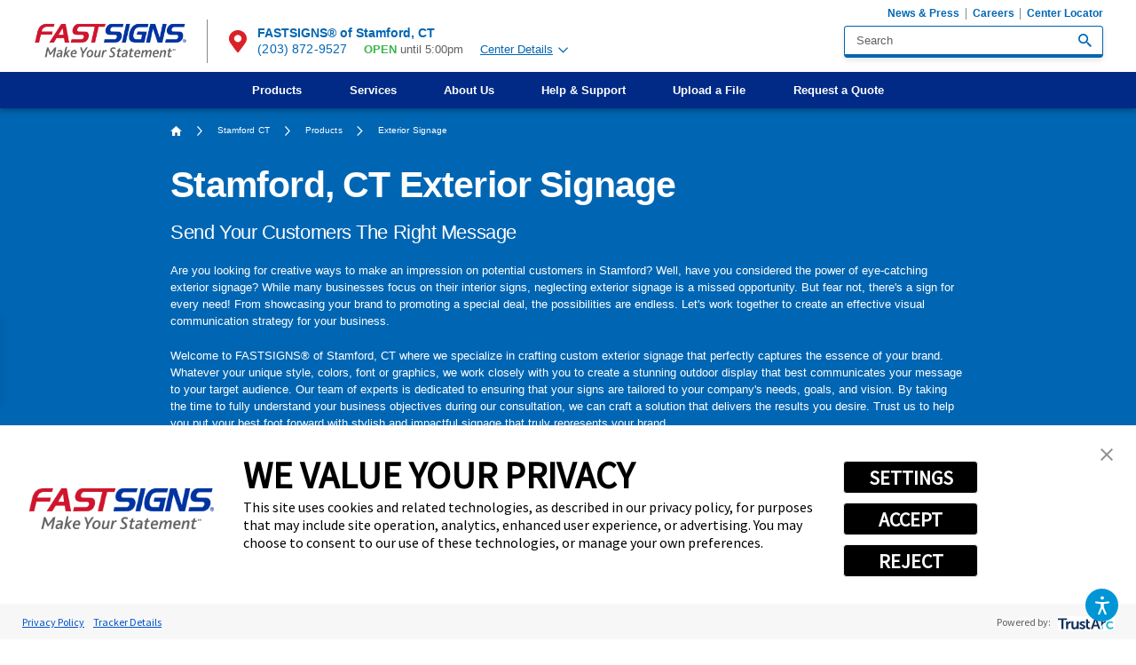

--- FILE ---
content_type: image/svg+xml; charset=utf-8
request_url: https://d19fhfqdgbj7sd.cloudfront.net/cms/svg/site/icon_right.16.54BCEB.svg
body_size: 109
content:
<?xml version="1.0" encoding="UTF-8" standalone="no"?>
<svg xmlns="http://www.w3.org/2000/svg" viewBox="0 0 16 16">
<style>
	g path { stroke: none; }
</style>
<g class="root" id="right" data-name="right" fill="#54BCEB" stroke="#54BCEB">
	<path transform="rotate(-90)" d="M-14.653 3.327l6.653 6.653L-1.347 3.327l1.347 1.347L-8 12.673L-16 4.673Z" />
</g>
</svg>